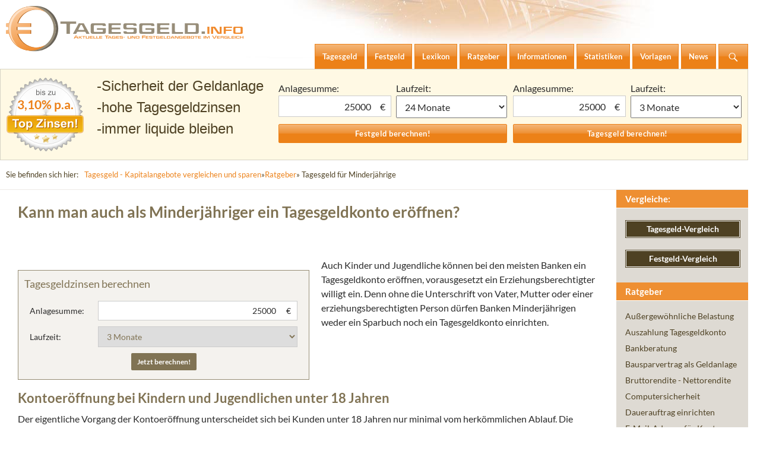

--- FILE ---
content_type: text/html; charset=UTF-8
request_url: https://tagesgeld.info/ratgeber/tagesgeld-fuer-minderjaehrige/
body_size: 11166
content:
<!DOCTYPE html>
<!--[if IE 7]>
<html class="ie ie7" lang="de">
<![endif]-->
<!--[if IE 8]>
<html class="ie ie8" lang="de">
<![endif]-->
<!--[if !(IE 7) & !(IE 8)]><!-->
<html lang="de">
<!--<![endif]-->
<head>
	<meta charset="UTF-8">

<title>Tagesgeldkonto für Minderjährige</title>
<meta name="description" content="Auch Kinder und Jugendliche können bei den meisten Banken ein Tagesgeldkonto eröffnen, vorausgesetzt ein Erziehungsberechtigter willigt ein." />
<meta name="robots" content="index, follow, noodp" />
<link rel="canonical" href="https://tagesgeld.info/ratgeber/tagesgeld-fuer-minderjaehrige/" />
<link rel="author" href="https://plus.google.com/105167078319535340637" />

	<meta name="viewport" content="width=device-width">
	<title>Tagesgeld für Minderjährige | </title>
	<link rel="shortcut icon" type="image/x-icon" href="https://tagesgeld.info/favicon.ico" />
	<link rel="profile" href="https://gmpg.org/xfn/11">
	<link rel="pingback" href="https://tagesgeld.info/xmlrpc.php">
	<!--[if lt IE 9]>
	<script src="https://tagesgeld.info/wp-content/themes/twentyfourteen/js/html5.js?ver=3.7.0"></script>
	<![endif]-->
	
	<meta name='robots' content='max-image-preview:large' />
<link rel='dns-prefetch' href='//cdn.franke-media.net' />
<link href='https://fonts.gstatic.com' crossorigin rel='preconnect' />
<link rel='stylesheet' id='twentyfourteen-lato-css' href='https://tagesgeld.info/wp-content/themes/twentyfourteen-child/style_font.css?ver=6.2.8' type='text/css' media='all' />
<link rel="https://api.w.org/" href="https://tagesgeld.info/wp-json/" /><link rel="alternate" type="application/json" href="https://tagesgeld.info/wp-json/wp/v2/pages/2007" /><link rel='shortlink' href='https://tagesgeld.info/?p=2007' />
<link rel="alternate" type="application/json+oembed" href="https://tagesgeld.info/wp-json/oembed/1.0/embed?url=https%3A%2F%2Ftagesgeld.info%2Fratgeber%2Ftagesgeld-fuer-minderjaehrige%2F" />
<link rel="alternate" type="text/xml+oembed" href="https://tagesgeld.info/wp-json/oembed/1.0/embed?url=https%3A%2F%2Ftagesgeld.info%2Fratgeber%2Ftagesgeld-fuer-minderjaehrige%2F&#038;format=xml" />
<script type="text/javascript">
	window._wp_rp_static_base_url = 'https://rp.zemanta.com/static/';
	window._wp_rp_wp_ajax_url = "https://tagesgeld.info/wp-admin/admin-ajax.php";
	window._wp_rp_plugin_version = '3.5.4';
	window._wp_rp_post_id = '2007';
	window._wp_rp_num_rel_posts = '6';
	window._wp_rp_thumbnails = false;
	window._wp_rp_post_title = 'Tagesgeld+f%C3%BCr+Minderj%C3%A4hrige';
	window._wp_rp_post_tags = [];
</script>
<link rel="stylesheet" href="https://tagesgeld.info/wp-content/plugins/related-posts/static/themes/plain.css?version=3.5.4" />
		<style type="text/css" id="twentyfourteen-header-css">
				.site-title,
		.site-description {
			clip: rect(1px 1px 1px 1px); /* IE7 */
			clip: rect(1px, 1px, 1px, 1px);
			position: absolute;
		}
				</style>
			<meta name="google-site-verification" content="LoXdak0C9uJANdB85VMuqfiTCUQRm_7rCClm92Ps36E" />
</head>

<body class="page-template-default page page-id-2007 page-child parent-pageid-24 wp-embed-responsive group-blog header-image full-width footer-widgets singular">
<svg xmlns="http://www.w3.org/2000/svg" viewBox="0 0 0 0" width="0" height="0" focusable="false" role="none" style="visibility: hidden; position: absolute; left: -9999px; overflow: hidden;" ><defs><filter id="wp-duotone-dark-grayscale"><feColorMatrix color-interpolation-filters="sRGB" type="matrix" values=" .299 .587 .114 0 0 .299 .587 .114 0 0 .299 .587 .114 0 0 .299 .587 .114 0 0 " /><feComponentTransfer color-interpolation-filters="sRGB" ><feFuncR type="table" tableValues="0 0.498039215686" /><feFuncG type="table" tableValues="0 0.498039215686" /><feFuncB type="table" tableValues="0 0.498039215686" /><feFuncA type="table" tableValues="1 1" /></feComponentTransfer><feComposite in2="SourceGraphic" operator="in" /></filter></defs></svg><svg xmlns="http://www.w3.org/2000/svg" viewBox="0 0 0 0" width="0" height="0" focusable="false" role="none" style="visibility: hidden; position: absolute; left: -9999px; overflow: hidden;" ><defs><filter id="wp-duotone-grayscale"><feColorMatrix color-interpolation-filters="sRGB" type="matrix" values=" .299 .587 .114 0 0 .299 .587 .114 0 0 .299 .587 .114 0 0 .299 .587 .114 0 0 " /><feComponentTransfer color-interpolation-filters="sRGB" ><feFuncR type="table" tableValues="0 1" /><feFuncG type="table" tableValues="0 1" /><feFuncB type="table" tableValues="0 1" /><feFuncA type="table" tableValues="1 1" /></feComponentTransfer><feComposite in2="SourceGraphic" operator="in" /></filter></defs></svg><svg xmlns="http://www.w3.org/2000/svg" viewBox="0 0 0 0" width="0" height="0" focusable="false" role="none" style="visibility: hidden; position: absolute; left: -9999px; overflow: hidden;" ><defs><filter id="wp-duotone-purple-yellow"><feColorMatrix color-interpolation-filters="sRGB" type="matrix" values=" .299 .587 .114 0 0 .299 .587 .114 0 0 .299 .587 .114 0 0 .299 .587 .114 0 0 " /><feComponentTransfer color-interpolation-filters="sRGB" ><feFuncR type="table" tableValues="0.549019607843 0.988235294118" /><feFuncG type="table" tableValues="0 1" /><feFuncB type="table" tableValues="0.717647058824 0.254901960784" /><feFuncA type="table" tableValues="1 1" /></feComponentTransfer><feComposite in2="SourceGraphic" operator="in" /></filter></defs></svg><svg xmlns="http://www.w3.org/2000/svg" viewBox="0 0 0 0" width="0" height="0" focusable="false" role="none" style="visibility: hidden; position: absolute; left: -9999px; overflow: hidden;" ><defs><filter id="wp-duotone-blue-red"><feColorMatrix color-interpolation-filters="sRGB" type="matrix" values=" .299 .587 .114 0 0 .299 .587 .114 0 0 .299 .587 .114 0 0 .299 .587 .114 0 0 " /><feComponentTransfer color-interpolation-filters="sRGB" ><feFuncR type="table" tableValues="0 1" /><feFuncG type="table" tableValues="0 0.278431372549" /><feFuncB type="table" tableValues="0.592156862745 0.278431372549" /><feFuncA type="table" tableValues="1 1" /></feComponentTransfer><feComposite in2="SourceGraphic" operator="in" /></filter></defs></svg><svg xmlns="http://www.w3.org/2000/svg" viewBox="0 0 0 0" width="0" height="0" focusable="false" role="none" style="visibility: hidden; position: absolute; left: -9999px; overflow: hidden;" ><defs><filter id="wp-duotone-midnight"><feColorMatrix color-interpolation-filters="sRGB" type="matrix" values=" .299 .587 .114 0 0 .299 .587 .114 0 0 .299 .587 .114 0 0 .299 .587 .114 0 0 " /><feComponentTransfer color-interpolation-filters="sRGB" ><feFuncR type="table" tableValues="0 0" /><feFuncG type="table" tableValues="0 0.647058823529" /><feFuncB type="table" tableValues="0 1" /><feFuncA type="table" tableValues="1 1" /></feComponentTransfer><feComposite in2="SourceGraphic" operator="in" /></filter></defs></svg><svg xmlns="http://www.w3.org/2000/svg" viewBox="0 0 0 0" width="0" height="0" focusable="false" role="none" style="visibility: hidden; position: absolute; left: -9999px; overflow: hidden;" ><defs><filter id="wp-duotone-magenta-yellow"><feColorMatrix color-interpolation-filters="sRGB" type="matrix" values=" .299 .587 .114 0 0 .299 .587 .114 0 0 .299 .587 .114 0 0 .299 .587 .114 0 0 " /><feComponentTransfer color-interpolation-filters="sRGB" ><feFuncR type="table" tableValues="0.780392156863 1" /><feFuncG type="table" tableValues="0 0.949019607843" /><feFuncB type="table" tableValues="0.352941176471 0.470588235294" /><feFuncA type="table" tableValues="1 1" /></feComponentTransfer><feComposite in2="SourceGraphic" operator="in" /></filter></defs></svg><svg xmlns="http://www.w3.org/2000/svg" viewBox="0 0 0 0" width="0" height="0" focusable="false" role="none" style="visibility: hidden; position: absolute; left: -9999px; overflow: hidden;" ><defs><filter id="wp-duotone-purple-green"><feColorMatrix color-interpolation-filters="sRGB" type="matrix" values=" .299 .587 .114 0 0 .299 .587 .114 0 0 .299 .587 .114 0 0 .299 .587 .114 0 0 " /><feComponentTransfer color-interpolation-filters="sRGB" ><feFuncR type="table" tableValues="0.650980392157 0.403921568627" /><feFuncG type="table" tableValues="0 1" /><feFuncB type="table" tableValues="0.447058823529 0.4" /><feFuncA type="table" tableValues="1 1" /></feComponentTransfer><feComposite in2="SourceGraphic" operator="in" /></filter></defs></svg><svg xmlns="http://www.w3.org/2000/svg" viewBox="0 0 0 0" width="0" height="0" focusable="false" role="none" style="visibility: hidden; position: absolute; left: -9999px; overflow: hidden;" ><defs><filter id="wp-duotone-blue-orange"><feColorMatrix color-interpolation-filters="sRGB" type="matrix" values=" .299 .587 .114 0 0 .299 .587 .114 0 0 .299 .587 .114 0 0 .299 .587 .114 0 0 " /><feComponentTransfer color-interpolation-filters="sRGB" ><feFuncR type="table" tableValues="0.0980392156863 1" /><feFuncG type="table" tableValues="0 0.662745098039" /><feFuncB type="table" tableValues="0.847058823529 0.419607843137" /><feFuncA type="table" tableValues="1 1" /></feComponentTransfer><feComposite in2="SourceGraphic" operator="in" /></filter></defs></svg><div id="page" class="hfeed site">
		<div id="site-header">
		<a href="https://tagesgeld.info/" rel="home">
			<img src="/../wp-content/themes/twentyfourteen-child/images/logo-tagesgeld-info.svg" width="400" alt="Logo Tagesgeld.info">
		</a>
	</div>
	
	<header id="masthead" class="site-header">
		<div class="header-main">
			<h1 class="site-title"><a href="https://tagesgeld.info/" rel="home">Tagesgeld.info &#8211; Tagesgeldkonten vergleichen und Tagesgeld-Zinsen berechnen</a></h1>

			<div class="search-toggle">
				<a href="#search-container" class="screen-reader-text" aria-expanded="false" aria-controls="search-container">Suchen</a>
			</div>

			<nav id="primary-navigation" class="site-navigation primary-navigation">
				<button class="menu-toggle">Primäres Menü</button>
				<a class="screen-reader-text skip-link" href="#content">Zum Inhalt springen</a>
				<div class="menu-hauptmenue-container"><ul id="primary-menu" class="nav-menu"><li id="menu-item-5459" class="menu-item menu-item-type-post_type menu-item-object-page menu-item-5459"><a href="https://tagesgeld.info/tagesgeld/"><span>Tagesgeld</span></a></li>
<li id="menu-item-5460" class="menu-item menu-item-type-post_type menu-item-object-page menu-item-5460"><a href="https://tagesgeld.info/festgeld/"><span>Festgeld</span></a></li>
<li id="menu-item-5461" class="menu-item menu-item-type-post_type menu-item-object-page menu-item-5461"><a href="https://tagesgeld.info/lexikon/"><span>Lexikon</span></a></li>
<li id="menu-item-5462" class="menu-item menu-item-type-post_type menu-item-object-page current-page-ancestor menu-item-has-children menu-item-5462"><a href="https://tagesgeld.info/ratgeber/"><span>Ratgeber</span></a>
<ul class="sub-menu">
	<li id="menu-item-7075" class="menu-item menu-item-type-post_type menu-item-object-page menu-item-7075"><a href="https://tagesgeld.info/ratgeber/mit-freistellungsauftrag-von-zinsen-profitieren/"><span>Freistellungsauftrag</span></a></li>
</ul>
</li>
<li id="menu-item-5477" class="menu-item menu-item-type-post_type menu-item-object-page menu-item-5477"><a href="https://tagesgeld.info/informationen/"><span>Informationen</span></a></li>
<li id="menu-item-5466" class="menu-item menu-item-type-post_type menu-item-object-page menu-item-5466"><a href="https://tagesgeld.info/statistiken/"><span>Statistiken</span></a></li>
<li id="menu-item-5463" class="menu-item menu-item-type-post_type menu-item-object-page menu-item-5463"><a href="https://tagesgeld.info/vorlagen/"><span>Vorlagen</span></a></li>
<li id="menu-item-5464" class="menu-item menu-item-type-post_type menu-item-object-page menu-item-5464"><a href="https://tagesgeld.info/news/"><span>News</span></a></li>
</ul></div>			</nav>
		</div>

		<div id="search-container" class="search-box-wrapper hide">
			<div class="search-box">
				<form role="search" method="get" class="search-form" action="https://tagesgeld.info/">
				<label>
					<span class="screen-reader-text">Suche nach:</span>
					<input type="search" class="search-field" placeholder="Suchen …" value="" name="s" />
				</label>
				<input type="submit" class="search-submit" value="Suchen" />
			</form>			</div>
		</div>
	</header><!-- #masthead -->
	<div id="main" class="site-main">
		<div id="festgeld-banner-wrapper">
			<div class="festgeld-banner-bg">
				<span class="zins-siegel">
								3,10% p.a.
				</span>
				<ul>
					<li>Sicherheit der Geldanlage</li>
					<li>hohe Tagesgeldzinsen</li>
					<li>immer liquide bleiben</li>
				</ul>
				<div class="widget_shortcode_festgeld widget_shortcode">
	
				<h3>Festgeldzinsen berechnen</h3>
				<form action="https://tagesgeld.info/festgeld/festgeld-vergleich/" method="post">
					
				<label><span>Anlagesumme:</span>
				<div class="currency"><input name="anlagesumme" value="25000" size="10" type="text" /><div class="currency-style ">€</div></div></label>
					<label><span>Laufzeit: </span><select name="laufzeit"<option value="1">1 Monat</option><option value="3">3 Monate</option><option value="6">6 Monate</option><option value="9">9 Monate</option><option value="12">12 Monate</option><option selected="selected" value="24">24 Monate</option><option value="36">36 Monate</option><option value="48">48 Monate</option><option value="60">60 Monate</option><option value="72">72 Monate</option><option value="84">84 Monate</option><option value="96">96 Monate</option><option value="108">108 Monate</option><option value="120">120 Monate</option></select></label>
	<input name="festgeld" class="submit" value="Festgeld berechnen!" type="submit" />
				</form>
			</div>	
				<div class="widget_shortcode_tagesgeld widget_shortcode">
	
				<h3>Tagesgeldzinsen berechnen</h3>

				<form action="https://tagesgeld.info/tagesgeld/tagesgeld-vergleich/" method="post">
					
				<label><span>Anlagesumme: </span>
				<div class="currency"><input name="anlagesumme" value="25000" size="10" type="text" /><div class="currency-style ">€</div></div></label>
					<label><span>Laufzeit: </span><select name="laufzeit" id="laufzeit"><option value="1">1 Monat</option><option value="2">2 Monate</option><option selected="selected" value="3">3 Monate</option><option value="4">4 Monate</option><option value="5">5 Monate</option><option value="6">6 Monate</option><option value="7">7 Monate</option><option value="8">8 Monate</option><option value="9">9 Monate</option><option value="10">10 Monate</option><option value="11">11 Monate</option><option value="12">12 Monate</option><option value="24">24 Monate</option><option value="36">36 Monate</option><option value="48">48 Monate</option><option value="60">60 Monate</option><option value="72">72 Monate</option></select></label>
	<input name="tagesgeld" class="submit" value="Tagesgeld berechnen!" type="submit" />
				</form>
			</div>			</div>
		</div><!-- end:festgeld-banner-wrapper -->
		<div class="inner-wrap clearfix" id="breadcrumbs"><p>Sie befinden sich hier:</p><a href="https://tagesgeld.info">Tagesgeld - Kapitalangebote vergleichen und sparen</a> &raquo; <a href="https://tagesgeld.info/ratgeber/">Ratgeber</a> &raquo; Tagesgeld für Minderjährige</div>
<div id="main-content" class="main-content">

	<div id="primary" class="content-area">
		<div id="content" class="site-content" role="main">

			
<article id="post-2007" class="post-2007 page type-page status-publish hentry">
	
	<div class="entry-content">
		<h1>Kann man auch als Minderj&auml;hriger ein Tagesgeldkonto er&ouml;ffnen?</h1>
<p>&nbsp;</p>
<p><div class="rechner widget widget_shortcode">
				<h3>Tagesgeldzinsen berechnen</h3>
				<form action="/tagesgeld/tagesgeld-vergleich/" method="post">
					
					
					
					<label><span>Anlagesumme:</span><div class="currency"> <input name="anlagesumme" value="25000" size="10" type="text" /> <div class="currency-style ">€</div></div></label>
					<label><span>Laufzeit:</span> <select name="laufzeit" id="laufzeit">
						<option value="1">1 Monate</option>
						<option value="2">2 Monate</option>
						<option value="3" selected="selected">3 Monate</option>
						<option value="4">4 Monate</option>
						<option value="5">5 Monate</option>
						<option value="6">6 Monate</option>
						<option value="9">9 Monate</option>
						<option value="12">12 Monate</option>
						<option value="24">24 Monate</option>
						<option value="36">36 Monate</option>
						<option value="48">48 Monate</option>
						<option value="60">60 Monate</option>
						<option value="72">72 Monate</option>
						
					</select></label>
					
					<input name="tagesgeld" class="submit" value="Jetzt berechnen!" type="submit" />
				</form>
			</div>Auch Kinder und Jugendliche k&ouml;nnen bei den meisten Banken ein Tagesgeldkonto er&ouml;ffnen, vorausgesetzt ein Erziehungsberechtigter willigt ein. Denn ohne die Unterschrift von Vater, Mutter oder einer erziehungsberechtigten Person d&uuml;rfen Banken Minderj&auml;hrigen weder ein Sparbuch noch ein Tagesgeldkonto einrichten.</p>
<h2>Kontoer&ouml;ffnung bei Kindern und Jugendlichen unter 18 Jahren</h2>
<p>Der eigentliche Vorgang der Kontoer&ouml;ffnung unterscheidet sich bei Kunden unter 18 Jahren nur minimal vom herk&ouml;mmlichen Ablauf. Die entsprechenden Formulare k&ouml;nnen direkt online ausgef&uuml;llt werden. Einige Banken verschicken die Unterlagen auf Wunsch auch per Post. F&uuml;r die Er&ouml;ffnung eines Tagesgeldkontos werden der Name, die Anschrift und die Kontaktm&ouml;glichkeiten ben&ouml;tigt. Hinzu kommt ein Referenzkonto, auf das sp&auml;ter die Auszahlungen &uuml;berwiesen werden. Da viele Kreditinstitute speziell auf Kinder und Jugendliche zugeschnittene Konten im Angebot haben, sollte es also kein Problem sein, das Referenz- und Tagesgeldkonto jeweils auf den Namen des Kindes bzw. Jugendlichen lauten.</p>
<h2>Einwilligungserkl&auml;rung eines Erziehungsberechtigten </h2>
<p>Der wichtigste Unterschied bei der Er&ouml;ffnung eines Tagesgeldkontos f&uuml;r Minderj&auml;hrige besteht darin, dass ein Erziehungsberechtigter dem Vorgang zustimmen muss. In der Regel befindet sich die Einwilligungserkl&auml;rung direkt auf dem Kontoantrag. Teilweise stellen die Unternehmen f&uuml;r diese Zwecke auch eigens Formulare zur Verf&uuml;gung. Die jeweilige Person muss mit Namen und Anschrift genannt werden und den Antrag ebenfalls unterschreiben. Fehlt die Unterschrift oder der Name des Erziehungsberechtigten, muss die Bank den Wunsch nach einem Tagesgeldkonto aus rechtlichen Gr&uuml;nden ablehnen.</p>
<h2>PostIdent-Verfahren</h2>
<p>Dadurch, dass zwei Personen auf dem Kontoer&ouml;ffnungsantrag stehen, m&uuml;ssen auch beide das PostIdent-Verfahren durchlaufen und ihre Identit&auml;t von einem Mitarbeiter der Post best&auml;tigen lassen. Das hei&szlig;t, Vater oder Mutter und der Unter-18-J&auml;hrige m&uuml;ssen gemeinsam zum Postamt, ihre Ausweise vorlegen und den Beleg unterschreiben. Auf den Vordrucken der Banken finden sich daher in der Regel auch gleich zwei Coupons f&uuml;r das PostIdent-Verfahren. Das weitere Prozedere erfolgt dann nach dem gleichen Muster wie bei vollj&auml;hrigen Kunden. Entweder muss das Konto nach Eingang der Unterlagen bei der Bank aktiviert werden oder das Unternehmen verschickt ein Begr&uuml;&szlig;ungspaket mit s&auml;mtlichen Zugangsdaten und Informationen wie Kontonummer, Bankleitzahl und Kundennummer. </p>
<h2>Tagesgeldvergleich durchf&uuml;hren</h2>
<p>Eine &Uuml;bersicht klassischer Tagesgeldkonten, Kreditkartenkonten und Sparcards ohne Geb&uuml;hren oder laufende Kosten finden Sie in unserem Tagesgeldvergleich:</p>
<p><a href="https://tagesgeld.info/tagesgeld/tagesgeld-vergleich/" class="linkfett">Tagesgeldkonto-Vergleich</a> &gt;&gt;&gt;</p>
<p>Alternativ k&ouml;nnen Sie auch gleich eine gew&uuml;nschte Anlagesumme und Laufzeit eingeben und sich die daf&uuml;r besten Angebote sortiert nach der H&ouml;he der Zinsen anzeigen lassen:</p>
<div class="rechner widgetsmall">
	<p><strong>Tagesgeldrechner:</strong></p>
				<form action="/tagesgeld/tagesgeld-vergleich/" method="post">
					
					
					
					<label><span>Anlagesumme:</span><div class="currency"><input name="anlagesumme" value="25000" size="10" type="text" /><div class="currency-style ">€</div></div></label>
					<label><span>Laufzeit:</span> <select name="laufzeit" id="laufzeit">
						<option value="1">1 Monate</option>
						<option value="3" selected="selected">3 Monate</option>
						<option value="6">6 Monate</option>
						<option value="9">9 Monate</option>
						<option value="12">12 Monate</option>
						<option value="24">24 Monate</option>
						<option value="36">36 Monate</option>
						<option value="48">48 Monate</option>
						<option value="60">60 Monate</option>
						<option value="72">72 Monate</option>
					</select></label>
					
					<input name="tagesgeld" class="submit" value="berechnen" type="submit" />
				</form>
			</div>	</div><!-- .entry-content -->
</article><!-- #post-2007 -->

		</div><!-- #content -->
	</div><!-- #primary -->
	</div><!-- #main-content -->

<div id="secondary">
	<ul style='padding:0 0 5px 0'><li><h3>Vergleiche:</h3></li>	<li><h4 class="calc"><a class="calc" href="/tagesgeld/tagesgeld-vergleich/" title="Tagesgeld-Vergleich"><span>Tagesgeld-Vergleich</span></a></h4></li>
				<li><h4 class="calc"><a class="calc" href="/festgeld/festgeld-vergleich/" title="Festgeld-Vergleich"><span>Festgeld-Vergleich</span></a></h4></li></ul>			<ul>
				<li><h3>Ratgeber</h3></li>							
				<li class="page_item page-item-2547"><a href="https://tagesgeld.info/ratgeber/aussergewoehnliche-belastungen/"><span>Außergewöhnliche Belastung</span></a></li>
<li class="page_item page-item-1822"><a href="https://tagesgeld.info/ratgeber/auszahlung-vom-tagesgeldkonto/"><span>Auszahlung Tagesgeldkonto</span></a></li>
<li class="page_item page-item-1619"><a href="https://tagesgeld.info/ratgeber/bankberatung/"><span>Bankberatung</span></a></li>
<li class="page_item page-item-2254"><a href="https://tagesgeld.info/ratgeber/bausparvertrag-als-geldanlage/"><span>Bausparvertrag als Geldanlage</span></a></li>
<li class="page_item page-item-2054"><a href="https://tagesgeld.info/ratgeber/bruttorendite-und-nettorendite/"><span>Bruttorendite - Nettorendite</span></a></li>
<li class="page_item page-item-2026"><a href="https://tagesgeld.info/ratgeber/computersicherheit/"><span>Computersicherheit</span></a></li>
<li class="page_item page-item-1905"><a href="https://tagesgeld.info/ratgeber/dauerauftrag-einrichten/"><span>Dauerauftrag einrichten</span></a></li>
<li class="page_item page-item-1953"><a href="https://tagesgeld.info/ratgeber/e-mail-adresse-fur-kontoeroffnung/"><span>E-Mail-Adresse für Konto</span></a></li>
<li class="page_item page-item-1773"><a href="https://tagesgeld.info/ratgeber/tagesgeld-mit-ec-kreditkarte/"><span>EC-/Kreditkarte bei Tagesgeld</span></a></li>
<li class="page_item page-item-4481"><a href="https://tagesgeld.info/ratgeber/einbehalt-der-kirchensteuer/"><span>Einbehalt der Kirchensteuer</span></a></li>
<li class="page_item page-item-948 page_item_has_children"><a href="https://tagesgeld.info/ratgeber/einlagensicherung/"><span>Einlagensicherung</span></a>
<ul class='children'>
	<li class="page_item page-item-4947"><a href="https://tagesgeld.info/ratgeber/einlagensicherung/einlagensicherung-bei-fremdwaehrungskonten/"><span>Fremdwährungen</span></a></li>
	<li class="page_item page-item-950 page_item_has_children"><a href="https://tagesgeld.info/ratgeber/einlagensicherung/einlagensicherung-in-deutschland/"><span>Deutschland</span></a>
	<ul class='children'>
		<li class="page_item page-item-1408"><a href="https://tagesgeld.info/ratgeber/einlagensicherung/einlagensicherung-in-deutschland/einlagensicherung-bei-versicherungsgesellschaften/"><span>Versicherer, Pensionskassen</span></a></li>
		<li class="page_item page-item-1122 page_item_has_children"><a href="https://tagesgeld.info/ratgeber/einlagensicherung/einlagensicherung-in-deutschland/einlagensicherungsfonds-des-bundesverbandes-deutscher-banken/"><span>Bundesverband Dt. Banken</span></a>
		<ul class='children'>
			<li class="page_item page-item-3153"><a href="https://tagesgeld.info/ratgeber/einlagensicherung/einlagensicherung-in-deutschland/einlagensicherungsfonds-des-bundesverbandes-deutscher-banken/absenkung-der-einlagensicherung/"><span>Absenkung der Sicherung</span></a></li>
			<li class="page_item page-item-8668"><a href="https://tagesgeld.info/ratgeber/einlagensicherung/einlagensicherung-in-deutschland/einlagensicherungsfonds-des-bundesverbandes-deutscher-banken/sicherungsgrenze-ab-2015/"><span>Einlagensicherung ab 2015</span></a></li>
		</ul>
</li>
		<li class="page_item page-item-1140"><a href="https://tagesgeld.info/ratgeber/einlagensicherung/einlagensicherung-in-deutschland/entschadigungseinrichtung-der-wertpapierhandelsunternehmen/"><span>Wertpapierhandelsuntern.</span></a></li>
		<li class="page_item page-item-962"><a href="https://tagesgeld.info/ratgeber/einlagensicherung/einlagensicherung-in-deutschland/entschaedigungseinrichtung-deutscher-banken-gmbh-edb/"><span>gesetzl. Einlagensicherung</span></a></li>
		<li class="page_item page-item-1136"><a href="https://tagesgeld.info/ratgeber/einlagensicherung/einlagensicherung-in-deutschland/entschadigungseinrichtung-und-einlagensicherungsfonds-des-bundesverbandes-offentlicher-banken/"><span>Öffentliche Banken</span></a></li>
		<li class="page_item page-item-1126"><a href="https://tagesgeld.info/ratgeber/einlagensicherung/einlagensicherung-in-deutschland/haftungsverbund-der-sparkassen-finanzgruppe/"><span>Sparkassen-Finanzgruppe</span></a></li>
		<li class="page_item page-item-1129"><a href="https://tagesgeld.info/ratgeber/einlagensicherung/einlagensicherung-in-deutschland/sicherungseinrichtung-des-bundesverbandes-der-volksbanken-und-raiffeisenbanken/"><span>Volks- und Raiffeisenbanken</span></a></li>
		<li class="page_item page-item-8736"><a href="https://tagesgeld.info/ratgeber/einlagensicherung/einlagensicherung-in-deutschland/einlagensicherung-2014/"><span>Einlagensicherung ab November 2014</span></a></li>
	</ul>
</li>
	<li class="page_item page-item-1185"><a href="https://tagesgeld.info/ratgeber/einlagensicherung/eu-richtlinie-zur-einlagensicherung/"><span>EU-Richtlinie</span></a></li>
	<li class="page_item page-item-4024"><a href="https://tagesgeld.info/ratgeber/einlagensicherung/gemeinschaftskonten/"><span>Gemeinschaftskonten</span></a></li>
</ul>
</li>
<li class="page_item page-item-1813"><a href="https://tagesgeld.info/ratgeber/einzahlung-aufs-tagesgeldkonto/"><span>Einzahlung Tagesgeldkonto</span></a></li>
<li class="page_item page-item-1896"><a href="https://tagesgeld.info/ratgeber/einzahlungen-aufs-festgeldkonto/"><span>Einzahlung bei Festgeldkonten</span></a></li>
<li class="page_item page-item-1698"><a href="https://tagesgeld.info/ratgeber/entschaedigungsfall/"><span>Entschädigungsfall</span></a></li>
<li class="page_item page-item-9033"><a href="https://tagesgeld.info/ratgeber/ersparnisse-der-kinder/"><span>Ersparnisse der Kinder</span></a></li>
<li class="page_item page-item-11776"><a href="https://tagesgeld.info/ratgeber/festgeld-fuer-minderjaehrige/"><span>Festgeld für Minderjährige</span></a></li>
<li class="page_item page-item-11694"><a href="https://tagesgeld.info/ratgeber/festgeld-mindestanlage-und-maximaleinlage/"><span>Festgeld maximal</span></a></li>
<li class="page_item page-item-2057"><a href="https://tagesgeld.info/ratgeber/anleihen-oder-festgeld/"><span>Festgeld oder Anleihen</span></a></li>
<li class="page_item page-item-2028"><a href="https://tagesgeld.info/ratgeber/festgeld-vorfristig-kuendigen/"><span>Festgeld vorfristig kündigen</span></a></li>
<li class="page_item page-item-1936"><a href="https://tagesgeld.info/ratgeber/festgeldanlage/"><span>Festgeldanlage</span></a></li>
<li class="page_item page-item-11689"><a href="https://tagesgeld.info/ratgeber/festgeldkonten-aendern/"><span>Festgeldkonto ändern</span></a></li>
<li class="page_item page-item-11785"><a href="https://tagesgeld.info/ratgeber/festgeldkonten-anzahl/"><span>Festgeldkonto Anzahl</span></a></li>
<li class="page_item page-item-11679"><a href="https://tagesgeld.info/ratgeber/festgeldkonten-online-banking-nutzen/"><span>Festgeldkonto online</span></a></li>
<li class="page_item page-item-2604"><a href="https://tagesgeld.info/ratgeber/festgeldkonto-auswaehlen/"><span>Festgeldkonto auswählen</span></a></li>
<li class="page_item page-item-1978"><a href="https://tagesgeld.info/ratgeber/festgeldkonto-eroeffnen/"><span>Festgeldkonto eröffnen</span></a></li>
<li class="page_item page-item-11773"><a href="https://tagesgeld.info/ratgeber/laufende-kosten-bei-festgeld/"><span>Festgeldkonto führen</span></a></li>
<li class="page_item page-item-1982"><a href="https://tagesgeld.info/ratgeber/festgeldkonto-kuendigen/"><span>Festgeldkonto kündigen</span></a></li>
<li class="page_item page-item-1014"><a href="https://tagesgeld.info/ratgeber/laufzeit-beim-festgeld/"><span>Festgeldkonto Laufzeit</span></a></li>
<li class="page_item page-item-11809"><a href="https://tagesgeld.info/ratgeber/festgeldkonto-laufzeitbeginn/"><span>Festgeldkonto Beginn</span></a></li>
<li class="page_item page-item-11683"><a href="https://tagesgeld.info/ratgeber/festgeldkonten-muendelsicher-anlegen/"><span>Festgeldkonto mündelsicher</span></a></li>
<li class="page_item page-item-11770"><a href="https://tagesgeld.info/ratgeber/festgeldkonto-verpfaenden/"><span>Festgeldkonto verpfänden</span></a></li>
<li class="page_item page-item-1980"><a href="https://tagesgeld.info/ratgeber/festgeldkonto-wechseln/"><span>Festgeldkonto wechseln</span></a></li>
<li class="page_item page-item-1856"><a href="https://tagesgeld.info/ratgeber/festgeldzinsen/"><span>Festgeldzinsen</span></a></li>
<li class="page_item page-item-11765"><a href="https://tagesgeld.info/ratgeber/festgeldzinsen-aendern/"><span>Festgeldzinsen ändern</span></a></li>
<li class="page_item page-item-1641"><a href="https://tagesgeld.info/ratgeber/finanzberater/"><span>Finanzberater</span></a></li>
<li class="page_item page-item-7071"><a href="https://tagesgeld.info/ratgeber/mit-freistellungsauftrag-von-zinsen-profitieren/"><span>Freistellungsauftrag</span></a></li>
<li class="page_item page-item-6178"><a href="https://tagesgeld.info/ratgeber/fremdwaehrungskonto/"><span>Fremdwährungskonto</span></a></li>
<li class="page_item page-item-1907"><a href="https://tagesgeld.info/ratgeber/gebuehren-bei-tagesgeld/"><span>Gebühren bei Tagesgeld</span></a></li>
<li class="page_item page-item-6986"><a href="https://tagesgeld.info/ratgeber/geld-abheben-vom-tagesgeldkonto/"><span>Geld vom Tagesgeldkonto abheben</span></a></li>
<li class="page_item page-item-2016"><a href="https://tagesgeld.info/ratgeber/gemeinschaftskonto/"><span>Gemeinschaftskonto</span></a></li>
<li class="page_item page-item-2046"><a href="https://tagesgeld.info/ratgeber/gemeinschaftskonto-als-referenzkonto/"><span>Gemeinschaftskonto als Referenzkonto</span></a></li>
<li class="page_item page-item-2019"><a href="https://tagesgeld.info/ratgeber/girokonto-als-referenzkonto/"><span>Girokonto als Referenzkonto</span></a></li>
<li class="page_item page-item-1819"><a href="https://tagesgeld.info/ratgeber/girokonto-als-tagesgeldkonto/"><span>Girokonto als Tagesgeldkonto</span></a></li>
<li class="page_item page-item-5773"><a href="https://tagesgeld.info/ratgeber/goldsparplan/"><span>Goldsparplan</span></a></li>
<li class="page_item page-item-2010"><a href="https://tagesgeld.info/ratgeber/handel-im-eigenen-namen/"><span>Handel im eigenen Namen</span></a></li>
<li class="page_item page-item-11802"><a href="https://tagesgeld.info/ratgeber/hoehe-der-zinsen-fuer-kapitalerhalt/"><span>Kapitalerhalt</span></a></li>
<li class="page_item page-item-2005"><a href="https://tagesgeld.info/ratgeber/iban-und-bic/"><span>IBAN und BIC</span></a></li>
<li class="page_item page-item-1318"><a href="https://tagesgeld.info/ratgeber/inflationsindexierte-anleihen/"><span>Inflationsindexierte Anleihen</span></a></li>
<li class="page_item page-item-2031"><a href="https://tagesgeld.info/ratgeber/jahressteuerbescheinigung/"><span>Jahressteuerbescheinigung</span></a></li>
<li class="page_item page-item-1490"><a href="https://tagesgeld.info/ratgeber/kapitalertraege-versteuern/"><span>Kapitalerträge versteuern</span></a></li>
<li class="page_item page-item-9139"><a href="https://tagesgeld.info/ratgeber/konjunkturzyklus/"><span>Konjunkturzyklus</span></a></li>
<li class="page_item page-item-11763"><a href="https://tagesgeld.info/ratgeber/konto-fuer-zinsgutschrift/"><span>Konto für Zinsgutschrift</span></a></li>
<li class="page_item page-item-1966"><a href="https://tagesgeld.info/ratgeber/kontoauszug-anfordern/"><span>Kontoauszug anfordern</span></a></li>
<li class="page_item page-item-2002"><a href="https://tagesgeld.info/ratgeber/kontonummer-und-bankleitzahl/"><span>Kontonummer und Bankleitzahl</span></a></li>
<li class="page_item page-item-1900"><a href="https://tagesgeld.info/ratgeber/kreditkarte-als-tagesgeldkonto/"><span>Kreditkarte als Tagesgeldkonto</span></a></li>
<li class="page_item page-item-1913"><a href="https://tagesgeld.info/ratgeber/kuendigungsfristen-bei-festgeld/"><span>Kündigungsfristen Festgeld</span></a></li>
<li class="page_item page-item-1916"><a href="https://tagesgeld.info/ratgeber/kuendigungsfristen-bei-tagesgeld/"><span>Kündigungsfristen Tagesgeld</span></a></li>
<li class="page_item page-item-11697"><a href="https://tagesgeld.info/ratgeber/kuendigungsgeld/"><span>Kündigungsgeld</span></a></li>
<li class="page_item page-item-1188"><a href="https://tagesgeld.info/ratgeber/lastschriftverfahren/"><span>Lastschriftverfahren</span></a></li>
<li class="page_item page-item-1902"><a href="https://tagesgeld.info/ratgeber/legitimation-als-kunde/"><span>Legitimation als Kunde</span></a></li>
<li class="page_item page-item-2468"><a href="https://tagesgeld.info/ratgeber/leitzinserhoehung/"><span>Leitzinserhöhung</span></a></li>
<li class="page_item page-item-1858"><a href="https://tagesgeld.info/ratgeber/mehrere-festgeldkonten/"><span>Mehrere Festgeldkonten</span></a></li>
<li class="page_item page-item-1861"><a href="https://tagesgeld.info/ratgeber/mehrere-tagesgeldkonten/"><span>Mehrere Tagesgeldkonten</span></a></li>
<li class="page_item page-item-981"><a href="https://tagesgeld.info/ratgeber/mietkaution-anlegen/"><span>Mietkaution anlegen</span></a></li>
<li class="page_item page-item-5738"><a href="https://tagesgeld.info/ratgeber/ombudsmaenner/"><span>Ombudsmann</span></a></li>
<li class="page_item page-item-2988"><a href="https://tagesgeld.info/ratgeber/online-banking/"><span>Online-Banking</span></a></li>
<li class="page_item page-item-1190"><a href="https://tagesgeld.info/ratgeber/postident-verfahren-zur-identitatsprufung-bei-kontoeroffnungen/"><span>Postident-Verfahren</span></a></li>
<li class="page_item page-item-2049"><a href="https://tagesgeld.info/ratgeber/referenzkonto-mit-vollmacht/"><span>Referenzkonto mit Vollmacht</span></a></li>
<li class="page_item page-item-1925"><a href="https://tagesgeld.info/ratgeber/referenzkonto-wechseln/"><span>Referenzkonto wechseln</span></a></li>
<li class="page_item page-item-10503"><a href="https://tagesgeld.info/ratgeber/risikoloser-zins/"><span>Risikoloser Zins</span></a></li>
<li class="page_item page-item-2034"><a href="https://tagesgeld.info/ratgeber/schenkung-von-geld/"><span>Schenkung von Geld</span></a></li>
<li class="page_item page-item-1918"><a href="https://tagesgeld.info/ratgeber/sichere-geldanlage/"><span>Sichere Geldanlage</span></a></li>
<li class="page_item page-item-2023"><a href="https://tagesgeld.info/ratgeber/sicheres-onlinebanking/"><span>Sicheres Onlinebanking</span></a></li>
<li class="page_item page-item-2844"><a href="https://tagesgeld.info/ratgeber/sparanlagen/"><span>Sparanlagen</span></a></li>
<li class="page_item page-item-1483"><a href="https://tagesgeld.info/ratgeber/sparanlagen-bei-wohnungsgenossenschaften/"><span>Wohnungsgenossenschaften</span></a></li>
<li class="page_item page-item-1968"><a href="https://tagesgeld.info/ratgeber/sparerpauschbetrag-aufteilen/"><span>Sparerpauschbetrag aufteilen</span></a></li>
<li class="page_item page-item-2066"><a href="https://tagesgeld.info/ratgeber/steuerfreie-kapitalertraege/"><span>Steuerfreie Kapitalerträge</span></a></li>
<li class="page_item page-item-10170"><a href="https://tagesgeld.info/ratgeber/systemrelevante-banken/"><span>Systemrelevante Banken</span></a></li>
<li class="page_item page-item-2059"><a href="https://tagesgeld.info/ratgeber/tagesanleihe-des-bundes/"><span>Tagesanleihe des Bundes</span></a></li>
<li class="page_item page-item-2052"><a href="https://tagesgeld.info/ratgeber/tagesgeld-als-mietkaution/"><span>Tagesgeld als Mietkaution</span></a></li>
<li class="page_item page-item-2007 current_page_item"><a href="https://tagesgeld.info/ratgeber/tagesgeld-fuer-minderjaehrige/" aria-current="page"><span>Tagesgeld für Minderjährige</span></a></li>
<li class="page_item page-item-4928"><a href="https://tagesgeld.info/ratgeber/tagesgeld-mit-startguthaben/"><span>Tagesgeld mit Startguthaben</span></a></li>
<li class="page_item page-item-2994"><a href="https://tagesgeld.info/ratgeber/tagesgeld-mit-zinsgarantie/"><span>Tagesgeld mit Zinsgarantie</span></a></li>
<li class="page_item page-item-11739"><a href="https://tagesgeld.info/ratgeber/tagesgeld-oder-festgeld/"><span>Tagesgeld oder Festgeld</span></a></li>
<li class="page_item page-item-2061"><a href="https://tagesgeld.info/ratgeber/tagesgeld-oder-geldmarktfonds/"><span>Tagesgeld o. Geldmarktfonds</span></a></li>
<li class="page_item page-item-2064"><a href="https://tagesgeld.info/ratgeber/tagesgeld-oder-sparbuch/"><span>Tagesgeld oder Sparbuch</span></a></li>
<li class="page_item page-item-6774"><a href="https://tagesgeld.info/ratgeber/tagesgeld-hopping/"><span>Tagesgeld-Hopping</span></a></li>
<li class="page_item page-item-1840"><a href="https://tagesgeld.info/ratgeber/tagesgeld-sparplan/"><span>Tagesgeld-Sparplan</span></a></li>
<li class="page_item page-item-1927"><a href="https://tagesgeld.info/ratgeber/tagesgeldkonto-aktivieren/"><span>Tagesgeldkonto aktivieren</span></a></li>
<li class="page_item page-item-1938"><a href="https://tagesgeld.info/ratgeber/tagesgeldkonto-eroeffnen/"><span>Tagesgeldkonto eröffnen</span></a></li>
<li class="page_item page-item-1975"><a href="https://tagesgeld.info/ratgeber/tagesgeldkonto-kuendigen/"><span>Tagesgeldkonto kündigen</span></a></li>
<li class="page_item page-item-1961"><a href="https://tagesgeld.info/ratgeber/tagesgeldkonto-wechseln/"><span>Tagesgeldkonto wechseln</span></a></li>
<li class="page_item page-item-11807"><a href="https://tagesgeld.info/ratgeber/tagesgeldkonto-zum-festgeld/"><span>Tagesgeld zum Festgeld</span></a></li>
<li class="page_item page-item-1843"><a href="https://tagesgeld.info/ratgeber/tagesgeldzinsen/"><span>Tagesgeldzinsen</span></a></li>
<li class="page_item page-item-1890"><a href="https://tagesgeld.info/ratgeber/taegliche-zinsfeststellung/"><span>Tägliche Zinsfeststellung</span></a></li>
<li class="page_item page-item-1893"><a href="https://tagesgeld.info/ratgeber/ueberweisungen-durch-dritte/"><span>Überweisungen durch Dritte</span></a></li>
<li class="page_item page-item-2043"><a href="https://tagesgeld.info/ratgeber/vermoegenswirksame-leistungen-auf-tagesgeld/"><span>VL auf Tagesgeld</span></a></li>
<li class="page_item page-item-1970"><a href="https://tagesgeld.info/ratgeber/vollmachten/"><span>Vollmachten</span></a></li>
<li class="page_item page-item-2012"><a href="https://tagesgeld.info/ratgeber/voraussetzungen-fuer-kontoeroeffnung/"><span>Voraussetzungen für Konto</span></a></li>
<li class="page_item page-item-2992"><a href="https://tagesgeld.info/ratgeber/vorteile-von-tagesgeldkonten/"><span>Vorteile von Tagesgeldkonten</span></a></li>
<li class="page_item page-item-11792"><a href="https://tagesgeld.info/ratgeber/vorzeitige-verfuegung/"><span>Vorzeitige Verfügung</span></a></li>
<li class="page_item page-item-1250"><a href="https://tagesgeld.info/ratgeber/waehrungsanlagekonto/"><span>Währungsfestgeld</span></a></li>
<li class="page_item page-item-8853"><a href="https://tagesgeld.info/ratgeber/was-ist-ein-tagesgeldkonto/"><span>Was ist ein Tagesgeldkonto?</span></a></li>
<li class="page_item page-item-1973"><a href="https://tagesgeld.info/ratgeber/wohnsitz-in-deutschland/"><span>Wohnsitz in Deutschland</span></a></li>
<li class="page_item page-item-8691"><a href="https://tagesgeld.info/ratgeber/zentrale-europaeische-bankenaufsicht/"><span>Zentrale Bankenaufsicht</span></a></li>
<li class="page_item page-item-11832"><a href="https://tagesgeld.info/ratgeber/zielsparen/"><span>Zielsparen</span></a></li>
<li class="page_item page-item-2070"><a href="https://tagesgeld.info/ratgeber/zinsberechnung-festgeld/"><span>Zinsberechnung Festgeld</span></a></li>
<li class="page_item page-item-2037"><a href="https://tagesgeld.info/ratgeber/zinsberechnung-tagesgeld/"><span>Zinsberechnung Tagesgeld</span></a></li>
<li class="page_item page-item-1951"><a href="https://tagesgeld.info/ratgeber/zinsen-auf-guthaben/"><span>Zinsen auf Guthaben</span></a></li>
<li class="page_item page-item-11844"><a href="https://tagesgeld.info/ratgeber/zinsen-bei-der-advanzia-bank/"><span>Zinsen bei der Advanzia Bank</span></a></li>
<li class="page_item page-item-1984"><a href="https://tagesgeld.info/ratgeber/zinsertraege-versteuern/"><span>Zinserträge versteuern</span></a></li>
<li class="page_item page-item-1992"><a href="https://tagesgeld.info/ratgeber/zinseszinseffekt/"><span>Zinseszinseffekt</span></a></li>
<li class="page_item page-item-1988"><a href="https://tagesgeld.info/ratgeber/zinseszinsen-berechnen/"><span>Zinseszinsen berechnen</span></a></li>
<li class="page_item page-item-1829"><a href="https://tagesgeld.info/ratgeber/zinshopping/"><span>Zinshopping</span></a></li>
<li class="page_item page-item-1911"><a href="https://tagesgeld.info/ratgeber/zinsintervalle/"><span>Zinsintervalle</span></a></li>
<li class="page_item page-item-1956"><a href="https://tagesgeld.info/ratgeber/zinszahlung-bei-festgeldkonten/"><span>Zinszahlung bei Festgeld</span></a></li>
			</ul>							
					


	

	<ul>
		<li><h3>Kostenloser Newsletter</h3></li>
		<li><img src="https://tagesgeld.info/grafiken/haken-gruen.gif" alt="" width="12" height="12" /> Keine Änderungen verpassen<br />
		<img src="https://tagesgeld.info/grafiken/haken-gruen.gif" alt="" width="12" height="12" /> Exklusive Angebote bekommen<br />
		<img src="https://tagesgeld.info/grafiken/haken-gruen.gif" alt="" width="12" height="12" /> Immer informiert sein:<br /></li>
		<li><div id="un_newsletter">
		<form action="?newsletter=true" method="post" id="newsletter">	
			<p class="text ">
				<label for="un_email">E-Mail:</label>
				<input name="un_email" id="un_email" size="10" class="text" value="ihre e-mail-adresse"  onfocus="this.value=(this.value=='ihre e-mail-adresse') ? '' : this.value;" onblur="this.value=(this.value=='') ? 'ihre e-mail-adresse' : this.value;" type="text" />
				<input name="email" size="10" value="" class="email" type="text" />
			</p>
			<p class="submit">
				<input type="hidden" name="un_secretkey" value="0d25bba1e693a4bf50798ce125062498" />
				<input name="_un_submit" value="Newsletter abonnieren" id="submit" type="submit" />
			</p>
		</form>	
	

	</div></li>
	</ul>

	

	<h3 class="verbrauchermeinung">Verbrauchermeinungen</h3>
	<ul class='spy'><li><div class="sternenbox"><div class="sterne" style="--rating: 4.5;" aria-label="Rating of this product is 4.5 out of 5.">&nbsp; </div><span>(4,5)</span></div><p>Kann die Bigbank nur empfehlen bin dort bereits jahrelanger und zufriedener Kunde!!</p><a href="https://tagesgeld.info/festgeld/bigbank/">Bigbank Festgeld</a></li><li><div class="sternenbox"><div class="sterne" style="--rating: 4;" aria-label="Rating of this product is 4 out of 5.">&nbsp; </div><span>(4)</span></div><p>Ich kann die positiven Bewertungen leider nicht teilen.
Sämtliche Kommunikation erfolgt lediglich über eine unverschlüsselte und ungesicherte Email-Verbindung.
Ein gesichertes Kunden-Postfach über das man sich mit der [...]</p><a href="https://tagesgeld.info/festgeld/bigbank/">Bigbank Festgeld</a></li><li><div class="sternenbox"><div class="sterne" style="--rating: 4.75;" aria-label="Rating of this product is 4.75 out of 5.">&nbsp; </div><span>(4,75)</span></div><p>Ich habe mein Konto bei Zinsgold vor einiger Zeit erstellt, als die Zinsen noch attraktiver waren. Leider sind die Zinsen jetzt gefallen. Der Service am [...]</p><a href="https://tagesgeld.info/festgeld/zinsgold-festgeld/">Zinsgold Festgeld</a></li><li><div class="sternenbox"><div class="sterne" style="--rating: 2.75;" aria-label="Rating of this product is 2.75 out of 5.">&nbsp; </div><span>(2,75)</span></div><p>Katastrophal! Geld am 31.05 eingezahlt und am 03.06 immer noch nicht gutgeschrieben. Niemand weiss, wo mein Geld ist. Will daher das ganze Konto auflösen und [...]</p><a href="https://tagesgeld.info/tagesgeld/postova-banka-tagesgeld/">Postova banka Tagesgeld</a></li><li><div class="sternenbox"><div class="sterne" style="--rating: 2.25;" aria-label="Rating of this product is 2.25 out of 5.">&nbsp; </div><span>(2,25)</span></div><p>Das VW Tagesgeldkonto kann ich nicht weiteremfehlen.
Kontoeröffnung durch umständliches Postident . (10 Tage)
Nach 4 Monaten nur noch  0,3 % Zinsen.!!!! Was soll das.
Hier wird [...]</p><a href="https://tagesgeld.info/tagesgeld/volkswagen-bank/">VW Bank Tagesgeld</a></li><li><div class="sternenbox"><div class="sterne" style="--rating: 3.5;" aria-label="Rating of this product is 3.5 out of 5.">&nbsp; </div><span>(3,5)</span></div><p>Ich bin Kunde seit 4 Jahre und bin ich eigentlich zufrieden.</p><a href="https://tagesgeld.info/tagesgeld/adac-flex-sparen/">ADAC Flex-Sparen</a></li><li><div class="sternenbox"><div class="sterne" style="--rating: 2;" aria-label="Rating of this product is 2 out of 5.">&nbsp; </div><span>(2)</span></div><p>Depoteröffnung ging alles reibungslos, bevor man aber in den Genuß dieser angebotenen Zinsen kommt, muß man bis Mai 2015 warten, denn da muß der Depotwert [...]</p><a href="https://tagesgeld.info/?page_id=1321">Privat: DAB Bank Depotwechsel</a></li><li><div class="sternenbox"><div class="sterne" style="--rating: 5;" aria-label="Rating of this product is 5 out of 5.">&nbsp; </div><span>(5)</span></div><p>Vor ca. einem  Jahr habe ich ein Tagesgeldkonto bei der VTB eröffnet. Der Grund war, dass die Zinsen dort am höchsten waren. Die Kontoeröffnung [...]</p><a href="https://tagesgeld.info/tagesgeld/vtb-direktbank-tagesgeld/">VTB Direktbank Tagesgeld</a></li><li><div class="sternenbox"><div class="sterne" style="--rating: 1.75;" aria-label="Rating of this product is 1.75 out of 5.">&nbsp; </div><span>(1,75)</span></div><p>MoneYou hatte wohl am 25.09.14 massive techn. Probleme mit Überweisungen. Ich warte seit nunmehr 5 Bankarbeitstage, dass das überwiesene Geld auf meinem Referenzkonto ankommt. Ich [...]</p><a href="https://tagesgeld.info/?page_id=2746">Privat: Moneyou Tagesgeld</a></li><li><div class="sternenbox"><div class="sterne" style="--rating: 2.5;" aria-label="Rating of this product is 2.5 out of 5.">&nbsp; </div><span>(2,5)</span></div><p>Es wird bei der Kontoschließung entgegen der hier aufgeführten Informationen eine Gebühr in Höhe von 5,23 Euro erhoben. Dies geht weder aus dem Preis- und [...]</p><a href="https://tagesgeld.info/tagesgeld/audi-bank-tagesgeld/">Audi Bank Tagesgeld</a></li><li><div class="sternenbox"><div class="sterne" style="--rating: 5;" aria-label="Rating of this product is 5 out of 5.">&nbsp; </div><span>(5)</span></div><p>Bester Service bei besten Konditionen.
Besser geht es zur Zeit nicht!</p><a href="https://tagesgeld.info/tagesgeld/renault-bank-direkt-tagesgeld/">Renault Bank Tagesgeld</a></li><li><div class="sternenbox"><div class="sterne" style="--rating: 3.75;" aria-label="Rating of this product is 3.75 out of 5.">&nbsp; </div><span>(3,75)</span></div><p>Klarna AB ist keine Bank, sondern ein schwedischer Finanzdienstleister,
der rechnungsbasierte Zahlungslösungen und Ratenkauf im Online-Handel anbietet.

Vorteile:
- Zinsen für Festgeld im Spitzenfeld
- keine Kosten
- problemlose Kontoeröffnung
- [...]</p><a href="https://tagesgeld.info/festgeld/klarna-festgeld/">Klarna+ Festgeld</a></li><li><div class="sternenbox"><div class="sterne" style="--rating: 4.75;" aria-label="Rating of this product is 4.75 out of 5.">&nbsp; </div><span>(4,75)</span></div><p>Kontoeröffnung bei weltsparen.de war schnell und unproblematisch. Dauerte ca. 1 Woche inkl. PostIdent. Überweisung vom Referenzkonto war innerhalb von 2 Tagen auf dem MHB-Konto. Fibank [...]</p><a href="https://tagesgeld.info/festgeld/fibank-festgeld/">Fibank Festgeld</a></li><li><div class="sternenbox"><div class="sterne" style="--rating: 5;" aria-label="Rating of this product is 5 out of 5.">&nbsp; </div><span>(5)</span></div><p>Bin seit 1Jahr bei moneyou und habe noch 1,6% für ein Jahr angelegt. Eine Bank ohne Haken. Keine Einschränkung bei der Anlagenhöhe für normale Anleger. [...]</p><a href="https://tagesgeld.info/?page_id=2746">Privat: Moneyou Tagesgeld</a></li><li><div class="sternenbox"><div class="sterne" style="--rating: 2.5;" aria-label="Rating of this product is 2.5 out of 5.">&nbsp; </div><span>(2,5)</span></div><p>Ich bin vor einigen Jahren aufgrund der damals noch unschlagbar vergleichsweise hohen Tagesgeldzinsen zur BoS gewechselt.
Antrag, wie bei allen Banken, per PostIdent abgewickelt. Lief soweit [...]</p><a href="https://tagesgeld.info/tagesgeld/bank-of-scotland/">Bank of Scotland</a></li></ul>	<!-- Achtung muss raus wenn tagesgeld-plugin (Bewertungsplugin) deaktiviert wird, um mit Broker-Bewertungstool verbunden zu werden  --> 
			
	<!--					

	<h3 style="margin: 0;">iPhone/Android App</h3>

	<div style="background: #fff; text-align: center; padding: 10px 0 10px 0;">
	<div class="tagesgeldapp" style="position: relative; background: #fff url(< ? php bloginfo('template_url'); ?>/images/b_tagesgeld_app.png) 0 0; margin: 0 auto; width: 162px; height: 328px;">
	      
	     <a href="http://itunes.apple.com/de/app/id470250962?mt=8" target="_blank" style="position: absolute; top: 225px; left: 0; display: block; width: 162px; height: 40px;"></a>
	     <a href="https://market.android.com/details?id=de.appsfactory.tagesgeldinfo" target="_blank" style="position: absolute; top: 195px; left: 0; display: block; width: 162px; height: 30px;"></a>
	      
	</div></div>
		
	-->

	

	
	
	</div><!-- #secondary -->

		</div><!-- #main -->

		<footer id="colophon" class="site-footer">

			
<div id="supplementary">
	<div id="footer-sidebar" class="footer-sidebar widget-area" role="complementary">
		<aside id="text-3" class="widget widget_text">			<div class="textwidget"><p class="footernav"><a href="/impressum/">Impressum</a>| <a href="/datenschutz/">Datenschutz</a></p>
</div>
		</aside>	</div><!-- #footer-sidebar -->
</div><!-- #supplementary -->

			<div class="site-info">
												<a href="https://de.wordpress.org/" class="imprint">
					Stolz präsentiert von WordPress				</a>
			</div><!-- .site-info -->
		</footer><!-- #colophon -->
	</div><!-- #page -->

	<a id="backtotopbutton"></a>
	<script src='https://cdn.franke-media.net/jquery.min.js?ver=6.2.8' id='jquery-js'></script>
<script id='toc-front-js-extra'>
var tocplus = {"smooth_scroll":"1"};
</script>
<script src='https://tagesgeld.info/wp-content/plugins/table-of-contents-plus/front.min.js?ver=1509' id='toc-front-js'></script>
<script src='https://tagesgeld.info/wp-includes/js/imagesloaded.min.js?ver=4.1.4' id='imagesloaded-js'></script>
<script src='https://tagesgeld.info/wp-includes/js/masonry.min.js?ver=4.2.2' id='masonry-js'></script>
<script src='https://tagesgeld.info/wp-includes/js/jquery/jquery.masonry.min.js?ver=3.1.2b' id='jquery-masonry-js'></script>
<script src='https://tagesgeld.info/wp-content/themes/twentyfourteen/js/functions.js?ver=20210122' id='twentyfourteen-script-js'></script>
<link rel='stylesheet' id='wp-block-library-css' href='https://tagesgeld.info/wp-includes/css/dist/block-library/style.min.css?ver=6.2.8' type='text/css' media='all' />
<link rel='stylesheet' id='wp-block-library-theme-css' href='https://tagesgeld.info/wp-includes/css/dist/block-library/theme.min.css?ver=6.2.8' type='text/css' media='all' />
<link rel='stylesheet' id='classic-theme-styles-css' href='https://tagesgeld.info/wp-includes/css/classic-themes.min.css?ver=6.2.8' type='text/css' media='all' />
<link rel='stylesheet' id='wp-pagenavi-css' href='https://tagesgeld.info/wp-content/plugins/wp-pagenavi/pagenavi-css.css?ver=2.70' type='text/css' media='all' />
<link rel='stylesheet' id='parent-css' href='https://tagesgeld.info/wp-content/themes/twentyfourteen/style.css?ver=6.2.8' type='text/css' media='all' />
<link rel='stylesheet' id='genericons-css' href='https://tagesgeld.info/wp-content/themes/twentyfourteen/genericons/genericons.css?ver=3.0.3' type='text/css' media='all' />
<link rel='stylesheet' id='twentyfourteen-style-css' href='https://tagesgeld.info/wp-content/themes/twentyfourteen-child/style.css?ver=20221101' type='text/css' media='all' />
<link rel='stylesheet' id='twentyfourteen-block-style-css' href='https://tagesgeld.info/wp-content/themes/twentyfourteen/css/blocks.css?ver=20210622' type='text/css' media='all' />
<!--[if lt IE 9]>
<link rel='stylesheet' id='twentyfourteen-ie-css' href='https://tagesgeld.info/wp-content/themes/twentyfourteen/css/ie.css?ver=20140711' type='text/css' media='all' />
<![endif]-->
	<script>
		let btn = document.getElementById('backtotopbutton');

		let scroll = function(){
			if (document.documentElement.scrollTop > 300) {btn.classList.add('show')}
			else {btn.classList.remove('show')}  
		};
		
		btn.addEventListener('click', function(e) {
			e.preventDefault();
			document.documentElement.animate(window.scrollTo({top: 0, behavior: 'smooth'}), '300');
		});
		
		window.addEventListener("scroll", scroll);
	</script>
	<!-- Matomo -->
<script type="text/javascript">
  var _paq = window._paq = window._paq || [];
  /* tracker methods like "setCustomDimension" should be called before "trackPageView" */
  _paq.push(["disableCookies"]);
  _paq.push(['trackPageView']);
  _paq.push(['enableLinkTracking']);
  (function() {
    var u="//franke-media.net/piwik/";
    _paq.push(['setTrackerUrl', u+'matomo.php']);
    _paq.push(['setSiteId', '4']);
    var d=document, g=d.createElement('script'), s=d.getElementsByTagName('script')[0];
    g.type='text/javascript'; g.async=true; g.src=u+'matomo.js'; s.parentNode.insertBefore(g,s);
  })();
</script>
<!-- End Matomo Code -->
</body>
</html>
